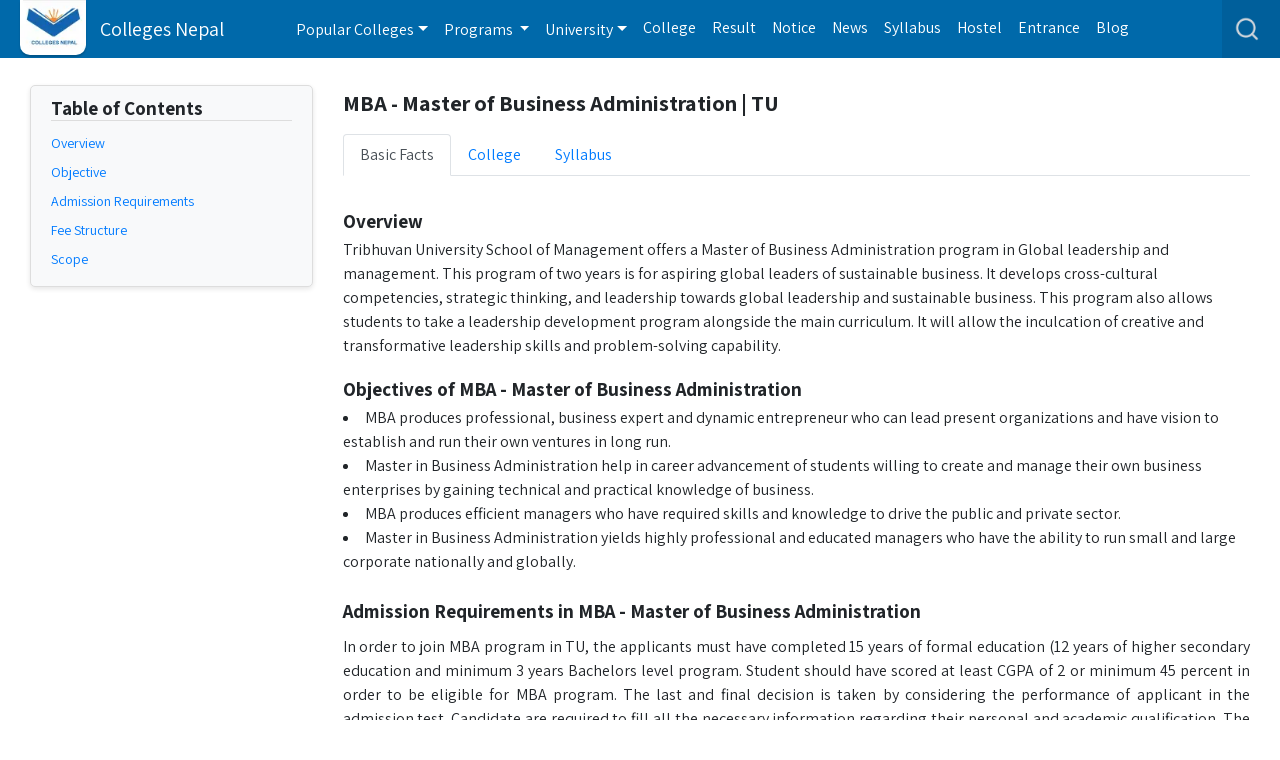

--- FILE ---
content_type: text/html; charset=UTF-8
request_url: https://www.collegesnepal.com/tribhuvan-university-tu/mba-master-of-business-administration/
body_size: 16106
content:
 <!doctype html>
<html lang="en">

<head>
	<!-- Required meta tagssss -->
	<!-- 283-->
	<title>Master of Business Administration program, MBA, TU, Tribhuvan University  | Colleges Nepal</title>
	<meta http-equiv="Content-Type" content="text/html; charset=utf-8" />
	<meta name="description" content="MBA program affiliated with Tribhuvan University. Find fee structure, admission, eligibility, entrance exam, result, date, and notice for the Master of Business Administration program at Colleges Nepal.
" />
	<meta name="viewport" content="width=device-width, initial-scale=1, shrink-fit=no">
	<link rel="canonical" href="https://www.collegesnepal.com/tribhuvan-university-tu/mba-master-of-business-administration/" />
<link rel="preload" as="style" href="https://www.collegesnepal.com/css/style.css">
<link rel="preload" as="style" href="https://www.collegesnepal.com/css/aside.css"/>
<link rel="stylesheet" media="all" href="https://www.collegesnepal.com/css/style.css">
<link rel="stylesheet" media="print" onload="this.media='all'" href="https://www.collegesnepal.com/css/aside.css"/>


<link rel="stylesheet" rel="preload" href="https://www.collegesnepal.com/css/bootstrap-min-all.css" as="style" onload="this.onload=null;this.rel='stylesheet'" />
<link rel="preload" href="https://cdnjs.cloudflare.com/ajax/libs/malihu-custom-scrollbar-plugin/3.1.5/jquery.mCustomScrollbar.min.css" as="style" onload="this.onload=null;this.rel='stylesheet'" /> 
	<style>
	#program_info_college{
	    padding-bottom: 20px;
	}
	img {
		max-width: 100%;
	}
	
	footer a {
	    color: white !important;
	}

	p {
		line-height: 1.5rem;
		margin-bottom: 0px !important;
		margin-top: 12px;
	}
	.program_info li{
	    list-style:inside !important;
	}

	.college_info h2 {
		margin-bottom: 0px;
		padding-bottom: 0px;
	}

	.toc {
		margin-top: -10px;
	}
	
	h1{
	    font-size: 1.4rem !important;
	}
	
	h2{
	    font-size: 1.2rem !important;
	}
	
	h3{
	    font-size: 1rem !important;
	}

	table {
		font-family: arial, sans-serif;
		border-collapse: collapse;
		width: 100%;
	}

	thead {
		background-color: #0069aa;
		color: white;
	}

	td,
	th {
		border: 1px solid #dddddd;
		text-align: left;
		padding: 8px;
	}

	tr:nth-child(even) {
		background-color: #dddddd;
	}

	.contact-block {
		background-color: rgb(181 166 166 / 10%);
		border-radius: 10px;
		box-shadow: 0px 2px 4px rgba(0, 0, 0, 0.1);
		margin: 10px auto;
		text-align: center;
	}

	.contact-block h2 {
		color: black;
		font-size: 20px;
		margin-bottom: 10px;
	}

	.contact-block p {
		color: black;
		font-size: 16px;
		margin-bottom: 18px !important;
	}
	
	.college_info h2{
	    margin-top: 10px;
	    margin-bottom: 5px;
	}

	.mob {
		display: none;
	}

	.desk {
		display: block;
	}

	/* TOC Basic Styles */
	.toc {
		position: -webkit-sticky;
		/* For Safari */
		position: sticky;
		top: 70px;
		/* Adjust as needed for spacing from the top */
		padding: 10px 20px;
		margin-bottom: 20px;
		background-color: #f8f9fa;
		/* Light background color */
		border: 1px solid #ddd;
		/* Light border for definition */
		border-radius: 5px;
		/* Rounded corners */
		box-shadow: 0 2px 5px rgba(0, 0, 0, 0.1);
		/* Subtle shadow */
		z-index: 100;
		/* Ensure it stays on top */
	}
	
	.toc.desk{
	    position: relative !important;
	    top: 15px;
	}

	/* Style for the TOC list */
	.toc ul {
		list-style-type: none;
		padding: 0;
		margin-bottom: 0;
	}

	/* Style for each list item */
	.toc ul li {
		margin-bottom: 5px;
	}
	.toc ul li a{
	    font-size: 14px;
	}
	ul {
		list-style-type: none;
		/* Remove default bullets */
		padding: 0;
		/* Remove default padding */
	}
	
	ul li a{
	    text-decoration: none;
		/* Remove underline */
		color: #007bff;
	}

	/* Style for links */
	.toc ul li a {
		text-transform: capitalize;
		text-decoration: none;
		/* Remove underline */
		color: #007bff;
		/* Link color */
	}

	/* Hover effect for links */
	.toc ul li a:hover {
		color: #0056b3;
		/* Darker color on hover */
	}
	ul li a:hover {
		color: #0056b3;
		/* Darker color on hover */
	}

	/* TOC Title */
	.toctitle {
		margin-top: 0;
		margin-bottom: 10px !important;
		border-bottom: 1px solid #ddd;
		font-size: 1.2rem;
		font-weight: bold;
	}
	.mob .toctitle {
		margin-bottom: 0 !important;
	}

	/* Mobile TOC Stick Styles */
	.stick {
		color: black;
		cursor: pointer; /* Make it clickable */
		user-select: none; /* Prevent text selection */
	}

	.stick-title {
		font-weight: bold;
		color: #333;
	}

	.stick-container {
		display: none; /* Start closed by default */
		transition: all 0.3s ease;
	}

	.stick.opened .stick-container {
		display: block !important;
	}

	.stick-option {
		display: flex;
		align-items: center;
		justify-content: space-between;
		padding: 10px;
		background-color: #f8f9fa;
		border-radius: 5px 5px 0 0;
		border-bottom: 1px solid #ddd;
	}

	/* Arrow rotation styles */
	.stick-code.arrow {
		transition: transform 0.3s ease;
		transform-origin: center;
	}

	.stick.opened .stick-code.arrow {
		transform: rotate(180deg);
	}

	.simtoctitle {
		margin-top: 10px;
		text-align:center;
	}
	.similar-collge-card .description {
		margin: auto 0;
	}

	.simtitle {
		margin-top: 0;
		font-size: 1rem;
		font-weight: bold;
	}
	a:hover .simtitle{
		color:#f29200;
	}

	/* Media query for mobile devices */
	@media (max-width: 992px) {
		h1{
			padding-bottom: 0;
			margin-bottom: 5px;
		}
		/* Move TOC to below the college name */
		.toc {
			position: sticky;
			padding: 0;
			top: 80px; /* Match navbar height */
			margin-top: 10px;
			margin-bottom: 0;
			border-radius: 5px;
		}
		
		.toctitle{
		    border-bottom: none;
		}

		.desk {
			display: none;
			/* Hide the desktop column */
		}

		.mob {
			display: block;
			/* Show the mobile column */
		}

		.col-lg-2 {
			display: none;
			/* Hide the TOC column */
		}

		.toc.mob .stick-container {
			margin: 16px;
		}
		
		.college_info h2{
			margin-bottom: 0 !important;
		}
	}

	.sticky {
		position: sticky !important;
		top: 56px;
		background-color: white;
		z-index: 99;
	}
	</style>
</head>

<body> 
	<header>

        <style>
        .nav-item.dropdown {
            padding-left: 0;
        }
        .justify-content-between {
            display: flex;
            justify-content: space-between !important;
        }
        .dropdown .dropdown-menu .btn-warning{
            margin-top: 5px;
        }
        @media(max-width: 1024px) {
            #searchOutputMobile{
                overflow-x: hidden;
                overflow-y: scroll;
            }
            h1{
                text-align:center;
            }
            .dropdown-toggle::after{
                margin-top:10px;
            }
            #searchOutputMobile{
                margin: 0;
            }
            .navbar-toggler:focus,
        #sidebarCollapse:focus {
            outline: none !important;
            box-shadow: none !important;
        }
        }
    </style>
    <!--left slide menu test-->
    <!--FOR MOBILE DEVICES-->
    <nav id="sidebar" class="navbar navbar-dark bg-dark">
        <div id="dismiss"> &times;</div>
        <ul class="nav flex-column">

            <li class="nav-item dropdown">
                <a class="nav-link dropdown-toggle" href="#" id="navDropPopular" role="button" data-toggle="dropdown"
                   aria-haspopup="true" aria-expanded="false">Popular Colleges
                </a>
                <div class="dropdown-menu" aria-labelledby="navDropPopular">
                                            <a class="dropdown-item" href="https://www.collegesnepal.com/be-civil/"
                           title="BE Civil College">BE Civil                            Colleges</a>
                                            <a class="dropdown-item" href="https://www.collegesnepal.com/bca/"
                           title="BCA College">BCA                            Colleges</a>
                                            <a class="dropdown-item" href="https://www.collegesnepal.com/bit/"
                           title="BIT College">BIT                            Colleges</a>
                                            <a class="dropdown-item" href="https://www.collegesnepal.com/bscit/"
                           title="BSc IT College">BSc IT                            Colleges</a>
                                            <a class="dropdown-item" href="https://www.collegesnepal.com/bsc-csit/"
                           title="BSc CSIT College">BSc CSIT                            Colleges</a>
                                            <a class="dropdown-item" href="https://www.collegesnepal.com/bim/"
                           title="BIM College">BIM                            Colleges</a>
                                            <a class="dropdown-item" href="https://www.collegesnepal.com/bba/"
                           title="BBA College">BBA                            Colleges</a>
                                            <a class="dropdown-item" href="https://www.collegesnepal.com/bbm/"
                           title="BBM College">BBM                            Colleges</a>
                                            <a class="dropdown-item" href="https://www.collegesnepal.com/bhm-bachelor-hotel-management/"
                           title="BHM College">BHM                            Colleges</a>
                                            <a class="dropdown-item" href="https://www.collegesnepal.com/bcs-it/"
                           title="BCSIT College">BCSIT                            Colleges</a>
                                        <a class="btn btn-warning ml-3" href="https://www.collegesnepal.com/popular-college/"
                       style="padding: 6px 5px !important;" title="All Popular College">All Popular Colleges</a>

                </div>
            </li>

            <li class="nav-item dropdown">
                <a class="nav-link dropdown-toggle" href="#" id="navDropPrograms" role="button" data-toggle="dropdown"
                   aria-haspopup="true" aria-expanded="false">Programs</a>
                <div class="dropdown-menu" aria-labelledby="navDropPrograms">
                                            <a class="dropdown-item" href="https://www.collegesnepal.com/programs/tribhuvan-university/"
                           title="Tribhuvan University Programs">TU                            Programs</a>
                                            <a class="dropdown-item" href="https://www.collegesnepal.com/programs/kathmandu-university/"
                           title="Kathmandu University Programs">KU                            Programs</a>
                                            <a class="dropdown-item" href="https://www.collegesnepal.com/programs/pokhara-university/"
                           title="Pokhara University Programs">PU (Pokhara)                            Programs</a>
                                            <a class="dropdown-item" href="https://www.collegesnepal.com/programs/rajarshi-janak-university/"
                           title="Rajarshi Janak University Programs">RJU                            Programs</a>
                                         <a class="dropdown-item" href="https://www.collegesnepal.com/programs/foreign//"
                           title="Foreign Affiliated Programs">Foreign Affiliated
                            Programs</a>
                    <a class="btn btn-warning ml-3" href="https://www.collegesnepal.com/programs/" title="All Programs">All
                        Programs</a>

                </div>
            </li>


            <li class="nav-item"><a class="nav-link" href="https://www.collegesnepal.com/college/" title="College">College</a>
            </li>


            <li class="nav-item dropdown">
                <a class="nav-link dropdown-toggle" href="#" id="navDropUniversity" role="button" data-toggle="dropdown"
                   aria-haspopup="true" aria-expanded="false">University</a>
                <div class="dropdown-menu" aria-labelledby="navDropQbank">
                    <a class="dropdown-item" href="https://www.collegesnepal.com/tribhuvan-university/"
                       title="Tribhuvan University">TU</a>
                    <a class="dropdown-item" href="https://www.collegesnepal.com/pokhara-university/"
                       title="Pokhara University">PU (Pokhara)</a>
                    <a class="dropdown-item" href="https://www.collegesnepal.com/purbanchal-university/"
                       title="Purbanchal University">PU</a>
                    <a class="dropdown-item" href="https://www.collegesnepal.com/kathmandu-university/"
                       title="Kathmandu University">KU</a>
                    <a class="dropdown-item" href="https://www.collegesnepal.com/rajarshi-janak-university/"
                       title="Rajarshi Janak University">RJU</a>
                   <a class="dropdown-item" href="https://www.collegesnepal.com/university/foreign/"
                       title="Foreign University">Foreign University</a>

                    <a class="btn btn-warning  ml-3" href="https://www.collegesnepal.com/university/"
                       title="All Universities">All University</a>
                </div>
            </li>

            <li class="nav-item"><a class="nav-link" href="https://www.collegesnepal.com/result/"
                                    title="Search Result">Result</a></li>
            <!--<li class="nav-item"> <a class="nav-link" href="https://www.collegesnepal.com/see-result/" title="Check SEE Result">SEE Result</a></li>-->
            <li class="nav-item"><a class="nav-link" href="https://www.collegesnepal.com/notice/"
                                    title="Search Notice">Notice</a></li>
            <li class="nav-item"><a class="nav-link" href="https://www.collegesnepal.com/news/" title="Read Education News">News</a>
            </li>
            <li class="nav-item"><a class="nav-link" href="https://www.collegesnepal.com/syllabus/"
                                    title="Syllabus">Syllabus</a></li>
            <li class="nav-item"><a class="nav-link" href="https://www.collegesnepal.com/hostels/" title="Search Hostel">Hostel</a>
            </li>
            <li class="nav-item"><a class="nav-link" href="https://www.collegesnepal.com/entrance/" title="Search Entrance">Entrance</a>
            </li>
            <li class="nav-item"><a class="nav-link" href="https://www.collegesnepal.com/events/"
                                    title="Search Events">Event</a></li>
            <li class="nav-item"><a class="nav-link" href="https://www.collegesnepal.com/blog/" title="Search Blogs">Blog</a>
            </li>

            <li class="nav-item"><a class="nav-link" href="https://www.collegesnepal.com/advertise-with-us/" title="College">Advertise
                    with us</a></li>
        </ul> <!--social-->
        <div class="my-2 my-lg-0 social">
            <ul class="nav justify-content-end">
                <li class="nav-item"><a href="https://www.youtube.com/collegesnepal" target="_blank" rel="nofollow"
                                        title="Colleges Nepal YouTube Channel"> <i
                                class="fab fa-youtube-square fa-2x"></i></a></li>
                <li class="nav-item"><a href="https://www.facebook.com/college.nepal" target="_blank" rel="nofollow"
                                        title="Colleges Nepal Facebook Page"> <i
                                class="fab fa-facebook-messenger fa-2x"></i></a></li>
                <!--<li class="nav-item p-2 mt-2"><a href="#" class="btn btn-warning">Member</a></li>-->
            </ul>
        </div>
    </nav>
    <!--END OF FOR MOBILE DEVICES-->
    <!--FOR LARGE SCREENS-->
    <div class="row">
        <div class="col-xl-12 px-0">
            <nav class="navbar navbar-expand-xl navbar-dark bg-dark fixed-top">
                <a class="navbar-brand" href="https://www.collegesnepal.com/">
                    <!--width:70px-->
                    <img id="mylogo1" style="height: 55px; width: auto;"
                         alt="Colleges Nepal Logo"
                         src="https://www.collegesnepal.com/images/colleges_nepal_logo.webp">
                         <span
                            class="college-name"
                            style="margin-left:52px">
                    Colleges Nepal</span></a>
                <div class="mini-icon">
                    <i class="fas fa-search fa-2x fasrch"></i>
                    <!--<span class="srch-top">Search</span>-->
                </div>
                <button class="navbar-toggler" id="sidebarCollapse" type="button" data-toggle="collapse"
                        aria-expanded="false" aria-label="Toggle navigation"><span class="navbar-toggler-icon"></span>
                </button>
                <div class="collapse navbar-collapse d-xl-none">
                    <ul class="navbar-nav ml-5 mr-auto">

                        <li class="nav-item dropdown"><a class="nav-link dropdown-toggle" href="#" id="navDropPopular1"
                                                         role="button" data-toggle="dropdown" aria-haspopup="true"
                                                         aria-expanded="false">
                                Popular Colleges</a>
                            <div class="dropdown-menu" aria-labelledby="navDropPopular1">
                                                                    <a class="dropdown-item" href="https://www.collegesnepal.com/be-civil/"
                                       title="BE Civil College">BE Civil                                        Colleges</a>
                                                                    <a class="dropdown-item" href="https://www.collegesnepal.com/bca/"
                                       title="BCA College">BCA                                        Colleges</a>
                                                                    <a class="dropdown-item" href="https://www.collegesnepal.com/bit/"
                                       title="BIT College">BIT                                        Colleges</a>
                                                                    <a class="dropdown-item" href="https://www.collegesnepal.com/bscit/"
                                       title="BSc IT College">BSc IT                                        Colleges</a>
                                                                    <a class="dropdown-item" href="https://www.collegesnepal.com/bsc-csit/"
                                       title="BSc CSIT College">BSc CSIT                                        Colleges</a>
                                                                    <a class="dropdown-item" href="https://www.collegesnepal.com/bim/"
                                       title="BIM College">BIM                                        Colleges</a>
                                                                    <a class="dropdown-item" href="https://www.collegesnepal.com/bba/"
                                       title="BBA College">BBA                                        Colleges</a>
                                                                    <a class="dropdown-item" href="https://www.collegesnepal.com/bbm/"
                                       title="BBM College">BBM                                        Colleges</a>
                                                                    <a class="dropdown-item" href="https://www.collegesnepal.com/bhm-bachelor-hotel-management/"
                                       title="BHM College">BHM                                        Colleges</a>
                                                                    <a class="dropdown-item" href="https://www.collegesnepal.com/bcs-it/"
                                       title="BCSIT College">BCSIT                                        Colleges</a>
                                                                <a class="btn btn-warning ml-3" href="https://www.collegesnepal.com/popular-college/"
                                   style="padding: 6px 5px !important;" title="All Popular College">All Popular
                                    Colleges</a>

                            </div>
                        </li>

                        <li class="nav-item dropdown"><a class="nav-link dropdown-toggle" href="#" id="navDropPrograms1"
                                                         role="button" data-toggle="dropdown" aria-haspopup="true"
                                                         aria-expanded="false">
                                Programs </a>
                            <div class="dropdown-menu" aria-labelledby="navDropPrograms1">
                                                                    <a class="dropdown-item"
                                       href="https://www.collegesnepal.com/programs/tribhuvan-university/"
                                       title="Tribhuvan University Programs">TU                                        Programs</a>
                                                                    <a class="dropdown-item"
                                       href="https://www.collegesnepal.com/programs/kathmandu-university/"
                                       title="Kathmandu University Programs">KU                                        Programs</a>
                                                                    <a class="dropdown-item"
                                       href="https://www.collegesnepal.com/programs/pokhara-university/"
                                       title="Pokhara University Programs">PU (Pokhara)                                        Programs</a>
                                                                    <a class="dropdown-item"
                                       href="https://www.collegesnepal.com/programs/rajarshi-janak-university/"
                                       title="Rajarshi Janak University Programs">RJU                                        Programs</a>
                                                                <a class="dropdown-item" href="https://www.collegesnepal.com/programs/foreign/"
                           title="Foreign Affiliated Programs">Foreign Affiliated
                            Programs</a>
                                <a class="btn btn-warning ml-3" href="https://www.collegesnepal.com/programs/"
                                   title="All Programs">All Programs</a>

                            </div>
                        </li>

                        <li class="nav-item dropdown"><a class="nav-link dropdown-toggle" href="#" role="button"
                                                         data-toggle="dropdown" aria-haspopup="true"
                                                         aria-expanded="false">University</a>
                            <div class="dropdown-menu" aria-labelledby="navDropQbank">
                                <a class="dropdown-item" href="https://www.collegesnepal.com/tribhuvan-university/"
                                   title="Tribhuvan University">TU</a>
                                <a class="dropdown-item" href="https://www.collegesnepal.com/pokhara-university/"
                                   title="Pokhara University">PU (Pokhara)</a>
                                <a class="dropdown-item" href="https://www.collegesnepal.com/purbanchal-university/"
                                   title="Purbanchal University">PU</a>
                                <a class="dropdown-item" href="https://www.collegesnepal.com/kathmandu-university/"
                                   title="Kathmandu University">KU</a>
                                <a class="dropdown-item" href="https://www.collegesnepal.com/rajarshi-janak-university/"
                                   title="Rajarshi Janak University">RJU</a>
                               <a class="dropdown-item" href="https://www.collegesnepal.com/university/foreign/"
                       title="Foreign University">Foreign University</a>

                                <a class="btn btn-warning ml-3" href="https://www.collegesnepal.com/university/"
                                   title="All Universities">All University</a>

                            </div>
                        </li>


                        <li class="nav-item"><a class="nav-link" href="https://www.collegesnepal.com/college/"
                                                title="College">College</a></li>
                        <li class="nav-item"><a class="nav-link" href="https://www.collegesnepal.com/result/"
                                                title="Search Result">Result</a></li>
                        <li class="nav-item"><a class="nav-link" href="https://www.collegesnepal.com/notice/"
                                                title="Search Notice">Notice</a></li>
                        <li class="nav-item"><a class="nav-link" href="https://www.collegesnepal.com/news/"
                                                title="Read Education News">News</a></li>
                        <li class="nav-item"><a class="nav-link" href="https://www.collegesnepal.com/syllabus/"
                                                title="Syllabus">Syllabus</a></li>
                        <li class="nav-item"><a class="nav-link" href="https://www.collegesnepal.com/hostels/"
                                                title="Search Hostel">Hostel</a></li>
                        <li class="nav-item"><a class="nav-link" href="https://www.collegesnepal.com/entrance/"
                                                title="Search Entrance">Entrance</a></li>
                        <!--<li class="nav-item"><a class="nav-link" href="https://www.collegesnepal.com/events/"-->
                        <!--                        title="Search Event">Event</a></li>-->
                        <li class="nav-item"><a class="nav-link" href="https://www.collegesnepal.com/blog/"
                                                title="Search Blog">Blog</a></li>
                        <!--<li class="nav-item"> <a class="nav-link" href="https://www.collegesnepal.com/see-result/" title="Check SEE Result">SEE Result</a></li>-->


                    </ul>
                    <div class="my-2 my-lg-0 social">
                        <ul class="nav justify-content-end">
                            <li class="nav-item search-toggler" onClick="desktopHeader()">
                                <i class="fas fa-search fa-2x fasrch"></i>
                                <!--<span class="srch-top">Search</span>-->
                            </li>
                        </ul>
                    </div>
                </div>
            </nav>
            <div class="mini-search sej-header" id="nav-head">
                <div class="row">
                    <div class="col-md-12"><input class="form-control" id="search_field" type="text"
                                                  onkeyup="searchFromSelectMobile()"
                                                  placeholder="Search college or course..."></div>
                    <div class="col-12 mt-2 d-flex justify-content-between mb-0"><input type="button" id="search-speech"
                                                                                   value="Search By Voice "/>
                        <button class="btn btn-danger" onclick="desktopHeader()">Close</button>
                    </div>
                    <div class="col-md-12">
                        <div id="searchOutputMobile"></div>
                    </div>
                </div>
                <!-- <button class="btn btn-danger btn-cross-mini btn-sm" onclick="hideMenuMobile()">Close</button>  -->
            </div>
            <!--Updated-->
        </div>
    </div>
    <!--END OF FOR LARGE DEVICES-->
</header>
<!--chatting div-->
<!--<div id="fb-customer-chat-container" class="lazy-load"></div>--> 
	 
	<section>
		<div class="container-fluid">
			<div class="row mt-3 mb-3">
				<div id="mainContent" class="col-md-12">
					<div class="row">
						<div class="col-lg-3 mb-3">
						    <div class="sticky">
						        
							<div class="toc desk">
								<p class="toctitle">Table of Contents</p>
								<ul> 
									 
									 
										<li><a href="#3507">Overview</a></li> 
									 
										<li><a href="#1228">objective</a></li> 
									 
										<li><a href="#1229">admission requirements</a></li> 
									 
										<li><a href="#1231">fee structure</a></li> 
									 
										<li><a href="#1232">scope</a></li> 
									 
								</ul>
							</div>
													    </div>
						</div>
						<div class="col-lg-9"> 
							 
							 
							<!--<div class="container">-->
								<!--<div class="row justify-content-center">-->
								<!--	<div class="col-md-12">-->
								<!--		<div class="card">-->
								<!--			<div class="card-header">-->
								<!--				<h2 class="text-center">Entrance Notice</h2>-->
								<!--			</div>-->
								<!--			<div class="card-body text-dark">  </div>-->
								<!--		</div>-->
								<!--	</div>-->
								<!--</div>-->
							<!--</div>-->
							 
							<div class="sticky">
								<h1>MBA - Master of Business Administration | TU</h1>
								<ul class="nav nav-tabs" id="myTab" role="tablist">
									<li class="nav-item">
										<a class="nav-link active" id="home-tab" data-toggle="tab" href="#program_info_overview" role="tab" aria-controls="home" aria-selected="true" onclick="clickScroll()">Basic Facts</a>
									</li>
									<li class="nav-item">
										<a class="nav-link" id="program_info_college-tabs" data-collageslug="tribhuvan-university-tu/mba-master-of-business-administration" data-toggle="tab" href="#program_info_college" role="tab" aria-controls="profile" aria-selected="false" onclick="clickScroll()">College</a>
									</li>
									<li class="nav-item">
										<a class="nav-link" id="program_info_syllabus-tabs" data-slug="tribhuvan-university-tu/mba-master-of-business-administration" data-toggle="tab" href="#program_info_syllabus" role="tab" aria-controls="contact" aria-selected="false" onclick="clickScroll()">Syllabus</a>
									</li>
								</ul>
							</div>
							<div class="tab-content" id="myTabContent">
								<div class="tab-pane fade show active" id="program_info_overview" role="tabpanel" aria-labelledby="home-tab">
									<div class="toc mob stick">
										<div class="stick-option" onclick="toggleMobileTOC()">
											<span class="stick-title toctitle large">Table of Contents</span>
											<svg class="stick-code arrow" width="30px" height="25px" viewBox="0 0 24 24" fill="none" xmlns="http://www.w3.org/2000/svg">
												<path fill-rule="evenodd" clip-rule="evenodd" d="M12.7071 14.7071C12.3166 15.0976 11.6834 15.0976 11.2929 14.7071L6.29289 9.70711C5.90237 9.31658 5.90237 8.68342 6.29289 8.29289C6.68342 7.90237 7.31658 7.90237 7.70711 8.29289L12 12.5858L16.2929 8.29289C16.6834 7.90237 17.3166 7.90237 17.7071 8.29289C18.0976 8.68342 18.0976 9.31658 17.7071 9.70711L12.7071 14.7071Z" fill="#000000"></path>
											</svg>
										</div>
										<ul class="stick-container"> 
											 
												<li><a href="#3507" onclick="scrollToSection('3507')">Overview</a></li> 
											 
												<li><a href="#1228" onclick="scrollToSection('1228')">objective</a></li> 
											 
												<li><a href="#1229" onclick="scrollToSection('1229')">admission requirements</a></li> 
											 
												<li><a href="#1231" onclick="scrollToSection('1231')">fee structure</a></li> 
											 
												<li><a href="#1232" onclick="scrollToSection('1232')">scope</a></li> 
											 
										</ul>
									</div>
									<div class="college_info program_info mt-4"> 
										 
											<h2 id="3507"> Overview</h2> 
											<div>
	Tribhuvan University School of Management offers a Master of Business Administration program in Global leadership and management. This program of two years is for aspiring global leaders of sustainable business. It develops cross-cultural competencies, strategic thinking, and leadership towards global leadership and sustainable business. This program also allows students to take a leadership development program alongside the main curriculum. It will allow the inculcation of creative and transformative leadership skills and problem-solving capability.</div> 
										 
											<h2 id="1228"> Objectives of MBA - Master of Business Administration</h2> 
											<ul>
	<li>
		MBA produces professional, business expert and dynamic entrepreneur who can lead present organizations and have vision to establish and run their own ventures in long run.</li>
	<li>
		Master in Business Administration&nbsp;help in career advancement of students willing to create and manage their own business enterprises by gaining technical and practical knowledge of business.</li>
	<li>
		MBA produces efficient managers who have required skills and knowledge to drive the public and private sector.</li>
	<li>
		Master in Business Administration&nbsp;yields highly professional and educated managers who have the ability to run small and large corporate nationally and globally.</li>
</ul>
 
										 
											<h2 id="1229"> Admission Requirements in MBA - Master of Business Administration</h2> 
											<p>
	In order to join MBA program in TU, the applicants must have completed 15 years of formal education (12 years of higher secondary education and minimum 3 years Bachelors level program. Student should have scored at least CGPA of 2 or minimum 45 percent in order to be eligible for MBA program. The last and final decision is taken by considering the performance of applicant in the admission test. Candidate are required to fill all the necessary information regarding their personal and academic qualification. The application can be downloaded from www.somtu.edu.np, which is the official website of SOMTU. The full application along with the transcripts should be submitted to office in the given time. While submitting the application, the applicants need to pay NRs. 1000. The paid fee must be deposited in the Global Bank and the deposited voucher should be submitted along with application.</p>
<p>
	<strong>Entrance Examination schedule</strong></p>
<ul>
	<li>
		Applications form distribution</li>
	<li>
		SOMAT test (Written Entrance Test examination): Here the candidate&rsquo;s verbal ability and quantitative ability is judged. Issue based essay writing and case analysis is also given to analyze the student&rsquo;s creative ability.</li>
	<li>
		Personal Interview</li>
	<li>
		Admission</li>
</ul>
<p>
	<strong>Entrance Preparation for MBA:</strong></p>
<p>
	In order to pass the SOMAT test which is like GMAT test, learners need to prepare very hard. They can either join any preparation classes by getting admitted in different education center or prepare themselves at home. These centers are available in different parts of the Kathmandu valley and outside it. If tutee choose to prepare by sitting at home then there are different SOMAT entrance books available in the market. Not only this, in order to boost the morale, the senior scholar of SOMTU conducted mock entrance test. Moreover, students can get different model admission question in the internet. The website like www.mba.com provides bundle of model questions and SOMAT practice tricks and techniques which can be very beneficial for fresher.&nbsp; &nbsp;</p>
 
										 
											<h2 id="1231"> Fee Structure</h2> 
											<div>
	Total cost: Rs 563900&nbsp;</div>
<div>
	&nbsp;</div> 
										 
											<h2 id="1232"> Career and Scope</h2> 
											<p>
	Master in Business Administration&nbsp;has become one of the most flamboyant programs in the world. It is one of those programs whose product is required in almost every field. It has tremendous scope nationally and internationally. Day by day, its scope is flourishing in Nepal as well. Some of the categorical scopes of MBA are:</p>
<ul>
	<li>
		Asset Management</li>
	<li>
		Corporate Finance</li>
	<li>
		Corporate Banking</li>
	<li>
		Strategic Planner</li>
	<li>
		Market Researcher</li>
	<li>
		Marketing Campaigns</li>
	<li>
		Credit Risk Manager</li>
	<li>
		Derivatives Structuring</li>
	<li>
		Fund Manager</li>
	<li>
		Private Equity</li>
	<li>
		Treasury</li>
	<li>
		Consumer Behavior</li>
	<li>
		Demand Analyst, etc.</li>
</ul>
<p>
	Not only these, there are other fields where MBA graduates can choose to work and earn hefty sum of money. The scope of MBA in Nepal is also increasing and expanding rapidly.</p>
 
										 
									</div><!-- end of college_info-->
								</div>
								<div class="tab-pane fade" id="program_info_college" role="tabpanel" aria-labelledby="profile-tab">
									<!--get data from ajax-->
								</div>
								<div class="tab-pane fade" id="program_info_syllabus" role="tabpanel" aria-labelledby="contact-tab">
									<!--get data from ajax-->
								</div>
							</div>
													</div>
						<!--end of col-9-->
					</div>
					<!--end of row-->
				</div>
				<!--end of col-10-->
			</div>
			<!--end of row-->
		</div>
	</section>
	<footer> 
		
<!--<div id="fb-customer-chat-container" class="lazy-load"></div>-->

<style>
    footer li a{
        color: white !important;
        text-decoration: none !important;
    }
    a {
        text-decoration: none !important;
    }
    footer li{
        list-style: none !important;
    }
    footer{
        color: white !important;
    }
    span.h3 {
        font-size: 1.75rem !important;
        margin-bottom: .5rem !important;
        font-weight: 500 !important;
        line-height: 1.2 !important;
    }
    .footer-buttons{
        background-color: white !important;
        margin: 0 !important;
    }
</style>

<div class="footer-buttons d-flex d-xl-none fixed-bottom bg-white">
         
         <a href="https://www.collegesnepal.com/scholarships/" title="Apply Scholarship" class="btn btn-primary">
            <span class="mr-2">Apply Scholarship</span>
            <i class="fas fa-arrow-right"></i>
            </a>
            <a href="https://www.collegesnepal.com/contact/" title="Book a Counselling" class="btn btn-warning">
            <span class="mr-2">Book a Counselling</span>
            <i class="fas fa-arrow-right"></i>
         </a>
      </div>
<div class="container-fluid"> <div class="row pt-2"> <div class="item"> <span class="h3 pb-2">Popular Searches</span> <ul class="pt-2" style="list-style: none; padding-left: 0;">
     
    <li><a href="https://www.collegesnepal.com/top-plus-two-college-in-kathmandu/" title="Top Plus Two College in Kathmandu">Top Plus Two College in Kathmandu</a></li>  
    <li><a href="https://www.collegesnepal.com/medical-study-in-nepal/" title="Medical Study in Nepal">Medical Study in Nepal</a></li>  
    <li><a href="https://www.collegesnepal.com/it-colleges-in-kathmandu/" title="IT Colleges in Kathmandu">IT Colleges in Kathmandu</a></li>  
    <li><a href="https://www.collegesnepal.com/after-slc/" title="After SLC">After SLC</a></li>  
    <li><a href="https://www.collegesnepal.com/engineering-study-in-nepal/" title="Engineering Study in Nepal">Engineering Study in Nepal</a></li>  
    <li><a href="https://www.collegesnepal.com/bbs-old-questions-tu/" title="BBS Old Questions TU">BBS Old Questions TU</a></li>  
    <li><a href="https://www.collegesnepal.com/bba-old-questions-tu/" title="BBA Old Questions TU
">BBA Old Questions TU
</a></li>  
    </ul> <a href="https://www.collegesnepal.com/list-of-content/" title="List of all content"><strong>View all Content</strong></a> </div>
    <div class="item"> <span class="h3 pb-2">Resources</span>
        <ul class="pt-2" style="list-style: none; padding-left: 0;"> 
        
            <!--<li><a href="https://www.collegesnepal.com/bca-entrance-preparation-class-nepal/" title="BCA Entrance Preparation Class in Nepal">BCA Entrance Preparation</a></li>-->
            <!--<li><a href="https://www.collegesnepal.com/CMAT/" title="Search CMAT">CMAT Class</a></li>-->
            <!--<li><a href="https://www.collegesnepal.com/bsc-csit-entrance-exam/" title="BSc CSIT Entrance Exam Classes">BSc CSIT Entrance Preparation</a></li>-->
            <!--<li><a href="https://www.collegesnepal.com/bit-entrance-preparation/" title="BIT Entrance Preparation">BIT Entrance Class</a></li>-->
            <li><a href="https://www.collegesnepal.com/old-question-bank/tu/" title="TU Old question">TU Old question paper(s)</a></li>
            <li><a href="https://www.collegesnepal.com/old-question-bank/ku/" title="KU Old question">KU Old question paper(s)</a></li>
            <li><a href="https://www.collegesnepal.com/result/" title="Result"> Result</a></li>
            <li><a href="https://www.collegesnepal.com/college-tour/" title="College-Tour"> College Tour</a></li>
            <li><a href="https://www.collegesnepal.com/course/" title="Course">Course</a></li>
            <li><a href="https://www.collegesnepal.com/training/" title="Training">Training</a></li>
            <li><a href="https://www.collegesnepal.com/consultancy/" title="Consultancy">Consultancy</a></li>
                   
        </ul>
    </div>
    <div class="item"> <span class="h3 pb-2">Important Links</span> 
        <div id="fbHolder"></div>
        <ul class="pt-2" style="list-style: none; padding-left: 0;">
            <li><a href="https://www.collegesnepal.com/" title="Colleges Nepal Home Page">Home</a></li>
            <li><a href="https://www.collegesnepal.com/about-us/" title="About Colleges Nepal">About us</a></li>
            <li><a href="https://www.collegesnepal.com/advertise-with-us/" title="Advertise with Colleges Nepal">Advertise with us</a></li>
            <li><a href="https://www.collegesnepal.com/events/" title="Events">Events</a></li>
            <li><a href="https://www.collegesnepal.com/blog/" title="Blog">Blog</a></li>
            <li><a href="https://www.collegesnepal.com/scholarships/" title="Scholarships">Scholarships</a></li>
            <li><a href="https://www.collegesnepal.com/privacy-policy/" title="Privacy Policy">Privacy Policy</a></li>
            <li><a href="https://www.collegesnepal.com/terms-and-conditions/" title="Terms and Conditions">Terms and Conditions</a></li>
            <li><a href="https://www.collegesnepal.com/sitemap.xml" title="Sitemap">Sitemap</a></li>
            <!--<li>-->
            <!--    <a href="#">click</a>-->
            <!--</li>-->
        </ul>
    </div>
    <div class="item">
                <span class="h3 pb-2">Get In Touch</span>
                <ul class="pt-2" style="list-style: none; padding-left: 0;">
            <li>Colleges Nepal Pvt. Ltd.</li>
            <li><strong>Address: </strong>Putalisadak, Kathmandu</li>
             
            <!--<li><strong>Contact Number: </strong> <a href="tel:+9779801100988">+9779801100988</a></li>-->
            <!--<li><strong>Whatsapp: </strong><a href="https://wa.me/9779801100988">+977 9801100988</a></li>-->
            <li><strong>Email: </strong> <a href="mailto:info@collegesnepal.com">info@collegesnepal.com</a></li>
            <!--<li><strong>Marketing: </strong><a href="mailto:marketing@collegesnepal.com">marketing@collegesnepal.com</a></li>-->
        </ul>
    </div>
</div>
<div class="pb-2">
    <p class="text-center">&copy; Colleges Nepal Pvt. Ltd., All rights reserved 2026</p>
</div>
<!--<script src="https://code.jquery.com/jquery-3.7.1.min.js" defer></script>-->

<script defer>
    window.addEventListener('scroll', function() {
        // Check if the user has scrolled more than 100 pixels
        if (window.scrollY > 100) {
            window.__lc = window.__lc || {};
            window.__lc.license = 18033096;
            window.__lc.integration_name = "manual_channels";;
            (function(n, t, c) {
                function i(n) {
                    return e._h ? e._h.apply(null, n) : e._q.push(n)
                }
                var e = {
                    _q: [],
                    _h: null,
                    _v: "2.0",
                    on: function() {
                        i(["on", c.call(arguments)])
                    },
                    once: function() {
                        i(["once", c.call(arguments)])
                    },
                    off: function() {
                        i(["off", c.call(arguments)])
                    },
                    get: function() {
                        if (!e._h) throw new Error("[LiveChatWidget] You can't use getters before load.");
                        return i(["get", c.call(arguments)])
                    },
                    call: function() {
                        i(["call", c.call(arguments)])
                    },
                    init: function() {
                        var n = t.createElement("script");
                        n.async = !0, n.type = "text/javascript", n.src = "https://cdn.livechatinc.com/tracking.js", t.head.appendChild(n)
                    }
                };
                !n.__lc.asyncInit && e.init(), n.LiveChatWidget = n.LiveChatWidget || e
            }(window, document, [].slice))
            window.removeEventListener('scroll', arguments.callee);
        }
    });
</script>
<noscript><a href="https://www.livechat.com/chat-with/18033096/" rel="nofollow">Chat with us</a>, powered by <a href="https://www.livechat.com/?welcome" rel="noopener nofollow" target="_blank">LiveChat</a></noscript>

<script defer>
var neverLoadedBefore = true;

window.addEventListener("scroll", function() {
  if (window.scrollY >= 200 && neverLoadedBefore) {
    neverLoadedBefore = false;
    var script = document.createElement("script");
    script.src = "https://www.google.com/recaptcha/api.js";
    script.async = true;
    script.defer = true;
    document.body.appendChild(script);
  }
});
</script>

<style>
    .lazy-load {
  /* Set a placeholder background color or image while the content is loading */
  background-color: #eaeaea;
  /* Add any desired styling for the div element */
  width: 1px;
  height: 1px;
  /* Add more styles as needed */
}
</style>

<script defer>
document.addEventListener('click', function(e) {
    
    console.log(e.target.tagName);

    // Check if the clicked element is an <a> tag, <button> tag, or <img> within an <a> tag
    if (e.target.tagName === 'A' || e.target.tagName === 'BUTTON' || (e.target.tagName === 'IMG' && e.target.parentElement.tagName === 'A')) {
        console.log("here");
        let element = e.target;
        let parentsDataAttributes = [];

        // Collect data-name attributes from parent elements
        while (element.parentElement) {
            element = element.parentElement;
            if (element.hasAttribute('data-name')) {
                parentsDataAttributes.push(element.getAttribute('data-name'));
                break;
            }
        }

        var origin = encodeURIComponent(window.location.href);
        var section = encodeURIComponent(parentsDataAttributes.join(', '));
        var destination = '';

        if (e.target.tagName === 'A' || (e.target.tagName === 'IMG' && e.target.parentElement.tagName === 'A')) {
            destination = e.target.getAttribute('href') ? encodeURIComponent(e.target.getAttribute('href')) : encodeURIComponent(e.target.parentElement.getAttribute('href'));
        }

        // Check if destination is valid and meets the criteria
        if (destination && 
    destination.trim() !== "#" &&               
    decodeURIComponent(destination) != "#" &&
    destination.trim() !== null && 
    destination.trim() !== "null" && 
    destination.trim() !== "" && 
    !destination.includes("javascript") && 
    !destination.includes("void") && 
    destination.trim() !== "javascript:void(0)" && 
    !(e.target.tagName === 'BUTTON' && section === "")) {
        
        const userAgent = navigator.userAgent;
        
        let device;

        if (/android/i.test(userAgent)) {
            device = "Android";
        } else if (/iPhone|iPad|iPod/i.test(userAgent)) {
            device = "iOS";
        } else if (/windows phone/i.test(userAgent)) {
            device = "Windows Phone";
        } else if (/tablet|ipad/i.test(userAgent)) {
            device = "Tablet";
        } else if (/mobile/i.test(userAgent)) {
            device = "Mobile";
        } else if (/windows|mac|linux/i.test(userAgent)) {
            device = "Desktop";
        } else {
            device = "Unknown";
        }
            var xmlhttp = new XMLHttpRequest();
            xmlhttp.onreadystatechange = function() {
                if (this.readyState == 4 && this.status == 200) {
                    console.log(this.responseText);
                }
            };
            xmlhttp.open("GET", "https://www.collegesnepal.com/ajax/track_click.php?origin=" + origin + "&section=" + section + "&destination=" + destination + "&device=" + device, true);
            xmlhttp.send();
        }
    }
});
</script>
<script>
    function adjustFooterPadding() {
  const container = document.querySelector("footer .container-fluid");
  const footerButtons = document.querySelector("footer .footer-buttons");

  if (!container || !footerButtons) return;

  // Apply only on mobile (e.g. width <= 768px)
  if (window.innerWidth <= 768) {
    const btnHeight = footerButtons.offsetHeight - 10;
    container.style.paddingBottom = btnHeight + "px";
  } else {
    // Reset on larger screens
    container.style.paddingBottom = "";
  }
}

// Run on page load and resize
window.addEventListener("load", adjustFooterPadding);
window.addEventListener("resize", adjustFooterPadding);

</script>
 
	</footer>
	<div class="overlay"></div> 
	<script src="https://code.jquery.com/jquery-3.7.1.js" integrity="sha256-eKhayi8LEQwp4NKxN+CfCh+3qOVUtJn3QNZ0TciWLP4=" crossorigin="anonymous"></script>

<!--<script src="https://code.jquery.com/jquery-3.7.1.min.js" defer></script>-->
<script src="https://www.collegesnepal.com/js/custom.js" defer></script>
<script>
let searchTimeout=null;function searchFromSelectMobile(){clearTimeout(searchTimeout);searchTimeout=setTimeout(function(){document.getElementById('searchOutputMobile').style.visibility='visible';var data=document.getElementById('search_opt')?.value||'college';var criteria=document.getElementById('search_field').value;if(criteria){var xhttp=new XMLHttpRequest();xhttp.onreadystatechange=function(){if(this.readyState==4&&this.status==200){document.getElementById('searchOutputMobile').innerHTML=this.responseText;}};xhttp.open('GET','https://www.collegesnepal.com/ajax/new_search_ajax.php?key='+data+'&criteria='+criteria,true);xhttp.send();}else{document.getElementById('searchOutputMobile').innerHTML='';}},300);}
</script>
<script src="https://stackpath.bootstrapcdn.com/bootstrap/4.5.2/js/bootstrap.min.js" integrity="sha384-B4gt1jrGC7Jh4AgTPSdUtOBvfO8shuf57BaghqFfPlYxofvL8/KUEfYiJOMMV+rV" crossorigin="anonymous" defer></script>
<script src="https://cdnjs.cloudflare.com/ajax/libs/malihu-custom-scrollbar-plugin/3.1.5/jquery.mCustomScrollbar.concat.min.js" defer></script>
<script>function loadAnnyang(){var script=document.createElement("script");script.src="https://cdnjs.cloudflare.com/ajax/libs/annyang/2.6.1/annyang.min.js";script.onload=function(){initVoiceRecognition();};document.head.appendChild(script);}function initVoiceRecognition(){if(annyang){var commands={"*criteria":function(criteria){document.getElementById("search_field").value=criteria;search();stopVoiceRecognition();}};annyang.addCommands(commands);annyang.start();var searchSpeechBtn=document.getElementById("search-speech");searchSpeechBtn.removeEventListener("click",loadAnnyang);searchSpeechBtn.addEventListener("click",stopVoiceRecognition);searchSpeechBtn.value="Speak now... or click to stop";clearTimeout(initVoiceRecognition.timeoutId);initVoiceRecognition.timeoutId=setTimeout(()=>{stopVoiceRecognition();searchSpeechBtn.value="Press to speak";},50000);}else{console.log("Error: Speech recognition not supported");}}function stopVoiceRecognition(){if(annyang){annyang.abort();annyang.removeCommands();var searchSpeechBtn=document.getElementById("search-speech");searchSpeechBtn.removeEventListener("click",stopVoiceRecognition);searchSpeechBtn.addEventListener("click",loadAnnyang);searchSpeechBtn.value="Press to speak";clearTimeout(initVoiceRecognition.timeoutId);}}function search(){var said=document.getElementById("search_field").value.trim().toLowerCase();function removePeriodFromEnd(str){if(str.endsWith(".")){return str.slice(0,-1);}else{return str;}}var criteria=removePeriodFromEnd(said);document.getElementById("search_field").value=criteria;if(criteria){var xhttp=new XMLHttpRequest();xhttp.onreadystatechange=function(){if(this.readyState===4&&this.status===200){document.getElementById("searchOutputMobile").innerHTML=this.responseText;}};xhttp.open("GET","https://www.collegesnepal.com/ajax/new_search_ajax.php?key=&criteria="+criteria,true);xhttp.send();}else{document.getElementById("searchOutputMobile").innerHTML="";}}var searchSpeechBtn=document.getElementById("search-speech");searchSpeechBtn.addEventListener("click",loadAnnyang);initVoiceRecognition.timeoutId=null;</script>
<script>
    var link = document.querySelector("link[rel~='icon']");
    if (!link) {
        link = document.createElement('link');
        link.rel = 'icon';
        document.head.appendChild(link);
    }
    link.href = 'https://ik.imagekit.io/collegesnepal/clzlogo_0hozuH7vVO.png?updatedAt=1687196275464';

    var scriptLoaded = false;
    
    function loadYouTubeAPI() {
        if (!scriptLoaded) {
            var script = document.createElement('script');
            script.src = 'https://www.youtube.com/iframe_api';
            script.async = true;
            document.head.appendChild(script);
            scriptLoaded = true;
        }
    }

    function loadYouTubeVideo(element) {
        var videoId = element.getAttribute("data-video-id");
        if (typeof YT !== 'undefined') {
            var player = new YT.Player(element, {
                videoId: videoId,
                playerVars: {
                    autoplay: 0,
                    controls: 1,
                    modestbranding: 1,
                    origin: 'https://www.collegesnepal.com'
                },
                width: 710,  // Set the width of the video player
                height: 360  // Set the height of the video player
            });
        }
    }

    function lazyLoadYouTubeVideos() {
        var youtubeVideoPlaceholders = document.querySelectorAll("#youtube-video-placeholder");
        var options = { root: null, rootMargin: "0px", threshold: 0.1 };
        var callback = function (entries, observer) {
            entries.forEach(function (entry) {
                if (entry.isIntersecting) {
                    loadYouTubeVideo(entry.target);
                    observer.unobserve(entry.target);
                }
            });
        };
        var observer = new IntersectionObserver(callback, options);
        youtubeVideoPlaceholders.forEach(function (placeholder) {
            observer.observe(placeholder);
        });
    }

    window.onYouTubeIframeAPIReady = function () {
        lazyLoadYouTubeVideos();
    };

    document.addEventListener("DOMContentLoaded", function () {
        function handleScroll() {
            loadYouTubeAPI();
            window.removeEventListener('scroll', handleScroll);
        }
        window.addEventListener('scroll', handleScroll);
    });
</script>
 
	
<style>
    .modal-open{
    overflow:hidden
}
.modal-open .modal{
    overflow-x:hidden;
    overflow-y:auto
}
.modal{
    position:fixed;
    top:0;
    left:0;
    z-index:1050;
    display:none;
    width:100%;
    height:100vh;
    overflow:hidden;
    outline:0
}
.modal-dialog{
    position:relative;
    width:auto;
    margin: 10rem auto !important;
    pointer-events:none;
    min-height: 0 !important;
}
@media (max-width: 576px) {
    .modal-dialog{
        margin: 2rem auto !important;
    }
}
.modal.fade .modal-dialog{
    transition:-webkit-transform .3s ease-out;
    transition:transform .3s ease-out;
    transition:transform .3s ease-out,-webkit-transform .3s ease-out;
    -webkit-transform:translate(0,-50px);
    transform:translate(0,-50px)
}
@media (prefers-reduced-motion:reduce){
    .modal.fade .modal-dialog{
        transition:none
    }
}
.modal.show .modal-dialog{
    -webkit-transform:none;
    transform:none
}
.modal.modal-static .modal-dialog{
    -webkit-transform:scale(1.02);
    transform:scale(1.02)
}
.modal-dialog-scrollable{
    display:-ms-flexbox;
    display:flex;
    max-height:calc(100% - 1rem)
}
.modal-dialog-scrollable .modal-content{
    max-height:calc(100vh - 1rem);
    overflow:hidden
}
.modal-dialog-scrollable .modal-footer,.modal-dialog-scrollable .modal-header{
    -ms-flex-negative:0;
    flex-shrink:0
}
.modal-dialog-scrollable .modal-body{
    overflow-y:auto
}
.modal-dialog-centered{
    display:-ms-flexbox;
    display:flex;
    -ms-flex-align:center;
    align-items:center;
    min-height:calc(100% - 1rem)
}
.modal-dialog-centered::before{
    display:block;
    height:calc(100vh - 1rem);
    height:-webkit-min-content;
    height:-moz-min-content;
    height:min-content;
    content:""
}
.modal-dialog-centered.modal-dialog-scrollable{
    -ms-flex-direction:column;
    flex-direction:column;
    -ms-flex-pack:center;
    justify-content:center;
    height:100%
}
.modal-dialog-centered.modal-dialog-scrollable .modal-content{
    max-height:none
}
.modal-dialog-centered.modal-dialog-scrollable::before{
    content:none
}
.modal-content{
    position:relative;
    display:-ms-flexbox;
    display:flex;
    -ms-flex-direction:column;
    flex-direction:column;
    width:100%;
    pointer-events:auto;
    background-color:#fff;
    background-clip:padding-box;
    border:1px solid rgba(0,0,0,.2);
    border-radius:.3rem;
    outline:0
}
.modal-backdrop{
    position:fixed;
    top:0;
    left:0;
    z-index:1040;
    width:100vw;
    height:100vh;
    background-color:#000
}
.modal-backdrop.fade{
    opacity:0
}
.modal-backdrop.show{
    opacity:.5
}
.modal-header{
    display:-ms-flexbox;
    display:flex;
    -ms-flex-align:start;
    align-items:flex-start;
    -ms-flex-pack:justify;
    justify-content:space-between;
    padding:1rem 1rem;
    border-bottom:1px solid #dee2e6;
    border-top-left-radius:calc(.3rem - 1px);
    border-top-right-radius:calc(.3rem - 1px)
}
.modal-header .close{
    padding:1rem 1rem;
    margin:-1rem -1rem -1rem auto
}
.modal-title{
    margin-bottom:0;
    line-height:1.5
}
.modal-body{
    position:relative;
    -ms-flex:1 1 auto;
    flex:1 1 auto;
    padding:1rem
}
.modal-footer{
    display:-ms-flexbox;
    display:flex;
    -ms-flex-wrap:wrap;
    flex-wrap:wrap;
    -ms-flex-align:center;
    align-items:center;
    -ms-flex-pack:end;
    justify-content:flex-end;
    padding:.75rem;
    border-top:1px solid #dee2e6;
    border-bottom-right-radius:calc(.3rem - 1px);
    border-bottom-left-radius:calc(.3rem - 1px)
}
.modal-footer>*{
    margin:.25rem
}

label{
    margin-bottom: 0 !important;
    margin-top: 0.5rem !important;
}
.modal-scrollbar-measure{
    position:absolute;
    top:-9999px;
    width:50px;
    height:50px;
    overflow:scroll
}
@media (min-width:576px){
    .modal-dialog{
        max-width:500px;
        margin:1.75rem auto
    }
    .modal-dialog-scrollable{
        max-height:calc(100% - 3.5rem)
    }
    .modal-dialog-scrollable .modal-content{
        max-height:calc(100vh - 3.5rem)
    }
    .modal-dialog-centered{
        min-height:calc(100% - 3.5rem)
    }
    .modal-dialog-centered::before{
        height:calc(100vh - 3.5rem);
        height:-webkit-min-content;
        height:-moz-min-content;
        height:min-content
    }
    .modal-sm{
        max-width:300px
    }
}
@media (min-width:992px){
    .modal-lg,.modal-xl{
        max-width:800px
    }
}
@media (min-width:1200px){
    .modal-xl{
        max-width:1140px
    }
}

button#contact-form{
    width:40%;
    font-size: 18px;
}

.submit-btn-div{
    display: flex;
    align-items: center;
    justify-content: center;
}

.modal-header{
    position: relative;
    justify-content: center !important;
}

button.close{
    position:absolute;
    right: 30px;
    top: 19px;
}
 </style>
<link href="
https://cdn.jsdelivr.net/npm/sweetalert2@11.7.27/dist/sweetalert2.min.css
" rel="stylesheet">

<div class="modal fade " id="exampleModal" tabindex="-1" role="dialog" aria-labelledby="exampleModalLabel" aria-hidden="true">
  <div class="modal-dialog " role="document">
    <div class="modal-content">
      <div class="modal-header">
        <h5 class="modal-title" id="exampleModalLabel">Apply to </h5>
        <button type="button" class="close" data-dismiss="modal" aria-label="Close">
          <span aria-hidden="true">&times;</span>
        </button>
      </div>
      
      
      <div class="modal-body ">
           <div class="col-sm-12 col-md-12 contact_form">
                   <form name="contactForm" id="myForm"  action="" method="POST">
                <div id="form-holder">  
                  <div class="row">
                    <div class="col-sm-6 col-md-6">
                      <div class="form-group">
                        <label>Your Name </label>
                        <input type="text" name="name" class="form-control" id="name" required>
                      </div>
                      <div class="form-group">
                        <label>Your Phone</label>
                        <input type="tel" name="phone" class="form-control" id="phone" required>
                      </div>
                    </div>
                    <div class="col-sm-6 col-md-6">
                      <div class="form-group">
                        <label>Your Email</label>
                        <input type="email" name="email" class="form-control" id="email" required>
                      </div>
                      <div class="form-group">
                        <label>Program Interested In:</label>
                        <input type="text" name="subject"  class="form-control" id="subject"  required>
                      </div>
                    </div>
                  </div>
                  <div class="form-group">
                    <label>Your Message</label>
                    <textarea name="message" class="form-control" rows="5" id="message" maxlenght="1500" placeholder="Enter your message here ( maxlength:1500 character)"></textarea>
                  </div>
                  <div class="form-group">
                    
                     
                  <input type="hidden"  name="college" class="form-control" id="college"  readonly>
                  
                    <input type="hidden" name="date" class="form-control" id="date" value="2026-02-01">
        
                  </div>
                      <div class="form-group">
                          <div id="rcaptcha" class="g-recaptcha" data-sitekey="6LcPKponAAAAANc20lOp2uNNvuiVvuCtDax-1YMW"></div>
                          <span id="captcha" style="margin-left:100px;color:red" />
                  </div>
                  <!--<div class="col-md-12 col-sm-12 d-flex">-->
                  <div class="submit-btn-div">
                    <button type="submit"  name="submit" onclick="submitMessageForm()"  class="btn btn-primary" id="contact-form"><i class="fa fa-reply"></i> SEND</button>
                  </div>
                <!--            <div class="col-6" id="loader">-->
                <!--    <img src="/loader.gif" height="150px">-->
                <!--</div>-->
                <!--</div>-->
           
                </div>
                </form>
                
               
      </div>
      
      
      <!--<div class="modal-footer">-->
      <!--  <button type="button" class="btn btn-danger" data-dismiss="modal">Close</button>-->
       
      <!--</div>-->
            
    </div>
  </div>
</div>
</div>
      <script src="
https://cdn.jsdelivr.net/npm/sweetalert2@11.7.27/dist/sweetalert2.all.min.js
"></script>
   <script>
 
   
//   const form = document.getElementById('myForm');

// // Add event listener for form submission
// form.addEventListener('submit', function(event) {
//     // Prevent the default form submission behavior
//     event.preventDefault();
//     console.log("form submitted");
    
//     const formData = {};
    
//     for (let i = 0; i < form.elements.length; i++) {
//         const element = form.elements[i];
//         if (element.tagName === 'INPUT' || element.tagName === 'TEXTAREA' || element.tagName === 'SELECT') {
//             formData[element.name] = element.value;
//         }
//     }
    
//     //  console.log(formData);
//     //  console.log(formData["g-recaptcha-response"]);
//     //  console.log(formData["name"]);
//     if(formData["g-recaptcha-response"]===""){
//       console.log("fail to send data");
//     }else{
//         //   console.log("sucess");
//         document.getElementById('loader').style.display = 'block';
//         //   Submit the form data using AJAX
//             var xhr = new XMLHttpRequest();
//             xhr.open('POST', 'https://www.collegesnepal.com/sendmail.php');
//             xhr.onload = function() {
//                 if (xhr.status === 200) {
//                     console.log(xhr.responseText);
//                 }
//             };
//             xhr.onerror = function() {
//                 console.error('Request failed.');
//             };
//             xhr.send(formData);

//             // Reset reCAPTCHA if available
//             if (typeof grecaptcha !== 'undefined') {
//                 grecaptcha.reset();
//             }
//              console.log("sucess form")
           
//             document.getElementById('loader').style.display = 'none';
//             document.getElementById('exampleModal').style.display = 'none';
//     }
// });


 

//   document.addEventListener('DOMContentLoaded', function() {
//     document.getElementById('loader').style.display = 'none';

//     // Get the form element
//     var form = document.getElementById('myForm');

//     // Add an event listener to the form's submit button
//     form.addEventListener('submit', function(event) {
//         event.preventDefault();
//         alert("hellow world");

//         var recaptcha = document.querySelector('textarea[name=g-recaptcha-response]').value;

//         if (recaptcha === '') {
//             alert("Please verify that you are not a robot to apply!");
//         } else {
//             document.getElementById('loader').style.display = 'block';

//             // Get the form data
//             var formData = new FormData(this);

//             // Submit the form data using AJAX
//             var xhr = new XMLHttpRequest();
//             xhr.open('POST', 'https://www.collegesnepal.com/sendmail.php');
//             xhr.onload = function() {
//                 if (xhr.status === 200) {
//                     console.log(xhr.responseText);
//                 }
//             };
//             xhr.onerror = function() {
//                 console.error('Request failed.');
//             };
//             xhr.send(formData);

//             // Reset reCAPTCHA if available
//             if (typeof grecaptcha !== 'undefined') {
//                 grecaptcha.reset();
//             }
//             alert("Your Enquiry has been submitted! For further information please contact at the <a href="tel:+977 15339740">+977 15339740</a>");
           
//             document.getElementById('loader').style.display = 'none';
//             document.getElementById('exampleModal').modal('hide');
//         }
//     });
// });




 

$(document).ready(function() {
    $("#loader").hide();
    
  // Get the form element
  var form = $('#myForm');
//   console.log(form);
  

  // Add an event listener to the form's submit button
  form.submit(function(event) {
    event.preventDefault();
    // alert("fsdfsd");
          var recaptcha = $("textarea[name=g-recaptcha-response]").val();
    //   event.preventDefault();
    if (recaptcha === "") {
          Swal.fire(
         'Oops!',
         'Please verify that u are not robot to apply!',
         'error'
        )
    }else{
    //   console.log("hello");
    // Prevent the form from being submitted by default
     $("#loader").show();

    // Get the form data
    var data = $(this).serialize();
    // console.log(data);

    // Submit the form data using AJAX
    $.ajax({
        
      url: 'https://www.collegesnepal.com/sendmail.php',
      method: 'POST',
      data: data,
      beforeSend:function(){
                     if (typeof grecaptcha != "undefined") {
        grecaptcha.reset();
    }
          Swal.fire(
         'Success!',
         'Your Enquiry has been submitted! For further information please contact at the <a href="tel:+977 15339740">+977 15339740</a>',
         'success'
        )
              $("#loader").hide();
                	$("#exampleModal").modal('hide');
        //  alert("Your Enquiry has been submitted");
      },
      success: function(response) {
        console.log(response)
      }
    });
    }
  });
});
   </script> 
	<script>
		$(document).ready(function() {
			$('#exampleModal').on('show.bs.modal', function(event) {
				var button = $(event.relatedTarget) // Button that triggered the modal
				var college = button.data('college') // Extract info from data-* attributes
				var name = button.data('cname')
				var program = button.data('program')
				if(program == "" || program == null) {
					program = "";
				}
				var pg = program.toUpperCase();
				// If necessary, you could initiate an AJAX request here (and then do the updating in a callback).
				// Update the modal's content. We'll use jQuery here, but you could use a data binding library or other methods instead.
				var modal = $(this)
				modal.find('.modal-title').text('Apply to ' + name)
				modal.find('.modal-body input[name="college"]').val(college)
				modal.find('.modal-body input[name="subject"]').val(pg)
			})
		});
	</script>
	<script>
		function toggleDescription(element, sid) {
			var descriptionElement = $("#description_" + sid);
			var buttonText = $(element).text();
			if(buttonText === "Read More") {
				// Show the description
				$.ajax({
					url: "https://www.collegesnepal.com/ajax/get_description.php",
					type: "get",
					data: {
						sid: sid
					},
					success: function(response) {
						descriptionElement.html(response);
						$(element).text("Read Less");
					},
					error: function(xhr, status, error) {
						console.error("AJAX request failed with error: " + error);
					}
				});
			} else {
				// Hide the description
				descriptionElement.html("");
				$(element).text("Read More");
			}
		}
	</script>
	<script>
		document.querySelectorAll('.toc a').forEach(link => {
			link.addEventListener('click', function(e) {
				const targetId = this.getAttribute('href'); // e.g., #123-slug
				const overviewTab = document.querySelector('#home-tab'); // Overview tab link

				if (!overviewTab.classList.contains('active')) {
					// Prevent default only for tab switching
					e.preventDefault();

					// Activate Overview tab
					const tab = new bootstrap.Tab(overviewTab);
					tab.show();
					
					setTimeout(() => {
					
					window.location.hash = targetId;
				}, 100);
				}
				// If tab already active, do nothing, default anchor works
			});
		});
	</script>
	<script>
		// Global variables
		let navbarHeight = 0;
		let tabStickyHeight = 0;

		// Initialize on DOM load
		document.addEventListener("DOMContentLoaded", function () {
			initializeTOC();
		});

		// Initialize TOC positioning and event listeners
		function initializeTOC() {
			// Get navbar height
			let navbar = document.querySelector(".navbar.navbar-expand-xl.navbar-dark.bg-dark.fixed-top");
			navbarHeight = navbar ? navbar.offsetHeight : 64;

			// Get tab sticky height
			let sticky = document.querySelectorAll(".sticky")[1];
			tabStickyHeight = sticky ? sticky.offsetHeight : 0;

			// Set initial positioning for mobile TOC
			let mobileTOC = document.querySelector(".stick");
			if (mobileTOC) {
				mobileTOC.style.top = (navbarHeight + tabStickyHeight) + "px";
			}

			// Set scroll margin for sections
			updateScrollMargins();

			// Add scroll listener (only for positioning)
			window.addEventListener("scroll", handleScroll);

			// Close mobile TOC if open when clicking on links
			document.addEventListener("click", function (e) {
				if (e.target.closest('.stick-container a')) {
					// Close mobile TOC after clicking a link
					closeMobileTOC();
				}
			});
		}

		// Simplified scroll handler - only maintains positioning
		function handleScroll() {
			let mobileTOC = document.querySelector(".stick");
			if (!mobileTOC) return;

			// Keep TOC positioned correctly
			mobileTOC.style.top = (navbarHeight + tabStickyHeight) + "px";
		}

		// Toggle mobile TOC
		function toggleMobileTOC() {
			let mobileTOC = document.querySelector(".stick");
			if (!mobileTOC) return;

			mobileTOC.classList.toggle("opened");
		}

		// Close mobile TOC (used when clicking links)
		function closeMobileTOC() {
			let mobileTOC = document.querySelector(".stick");
			if (mobileTOC && mobileTOC.classList.contains("opened")) {
				mobileTOC.classList.remove("opened");
			}
		}

		// Scroll to section with smooth animation
		function scrollToSection(sectionId) {
			const element = document.getElementById(sectionId);
			if (element) {
				// Calculate offset to account for fixed header and tab sticky
				const headerOffset = navbarHeight + tabStickyHeight + 20; // 20px extra spacing
				const elementPosition = element.getBoundingClientRect().top + window.pageYOffset;
				const offsetPosition = elementPosition - headerOffset;

				window.scrollTo({
					top: offsetPosition,
					behavior: 'smooth'
				});

				// Close mobile TOC after clicking
				closeMobileTOC();
			}
		}

		// Update scroll margins for sections (h2 titles)
		function updateScrollMargins() {
			let titles = document.querySelectorAll('.college_info h2');
			let scrollMargin = navbarHeight + tabStickyHeight + 10;
			if (window.innerWidth <= 992) {
				scrollMargin += 50;
			}
			titles.forEach(title => {
				title.style.scrollMarginTop = scrollMargin + "px";
			});
		}

		// Handle window resize
		window.addEventListener("resize", function () {
			updateScrollMargins();
		});

		function clickScroll() {
			window.scrollTo(0, 0);
		}
		var program_info_syllabus = document.getElementById("program_info_syllabus-tabs");
		program_info_syllabus.addEventListener("click", function() {
			let slug = program_info_syllabus.getAttribute("data-slug");
			const xhttp = new XMLHttpRequest();
			xhttp.onload = function() {
				document.getElementById("program_info_syllabus").innerHTML = this.responseText;
			}
			xhttp.open("GET", "https://www.collegesnepal.com/ajax/program_info_syllabus.php?slug=" + slug, true);
			xhttp.send();
		});
		let program_info_college = document.getElementById("program_info_college-tabs");
		program_info_college.addEventListener("click", function() {
			let slug = program_info_college.getAttribute("data-collageslug");
			const xhttp = new XMLHttpRequest();
			xhttp.onload = function() {
				document.getElementById("program_info_college").innerHTML = this.responseText;
				console.log(this.responseText);
			}
			xhttp.open("GET", "https://www.collegesnepal.com/ajax/program_info_college_list.php?slug=" + slug, true);
			xhttp.send();
		});
	</script>

</body>

</html>